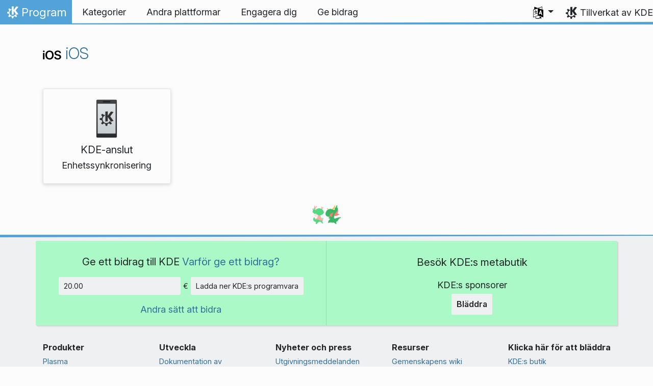

--- FILE ---
content_type: text/html
request_url: https://apps.kde.org/sv/platforms/ios/
body_size: 12304
content:
<!doctype html><html lang=sv itemscope itemtype=http://schema.org/WebPage><head><meta charset=utf-8><meta name=viewport content="width=device-width,initial-scale=1,shrink-to-fit=no"><meta name=description content="KDE är en gemenskap av vänligt folk som skapat över 200 program som kör på alla Linux-skrivbord, och också ofta på andra plattformar. Här är hela listan."><title>iOS - KDE-program</title><link rel=apple-touch-icon sizes=180x180 href=/apple-touch-icon.png><link rel=icon type=image/png sizes=32x32 href=/favicon-32x32.png><link rel=icon type=image/png sizes=16x16 href=/favicon-16x16.png><link rel=manifest href=/site.webmanifest><link rel=mask-icon href=/safari-pinned-tab.svg color=#1f99f3><meta name=msapplication-TileColor content="#1f99f3"><meta name=theme-color content="#1f99f3"><meta property="og:url" content="https://apps.kde.org/sv/platforms/ios/"><meta property="og:site_name" content="KDE-program"><meta property="og:title" content="iOS"><meta property="og:description" content="KDE är en gemenskap av vänligt folk som skapat över 200 program som kör på alla Linux-skrivbord, och också ofta på andra plattformar. Här är hela listan."><meta property="og:locale" content="sv"><meta property="og:type" content="website"><meta property="og:image" content="https://apps.kde.org/apps.png"><meta name=twitter:card content="summary_large_image"><meta name=twitter:image content="https://apps.kde.org/apps.png"><meta name=twitter:title content="iOS"><meta name=twitter:description content="KDE är en gemenskap av vänligt folk som skapat över 200 program som kör på alla Linux-skrivbord, och också ofta på andra plattformar. Här är hela listan."><script type=application/ld+json>{"@context":"http://schema.org","@type":"WebSite","url":"https:\/\/apps.kde.org\/","name":"iOS","inLanguage":{"@type":"Language","name":"Svenska"},"availableLanguage":[{"@type":"Language","name":"English"},{"@type":"Language","name":"Azərbaycanca"},{"@type":"Language","name":"Български"},{"@type":"Language","name":"Català (Valencià)"},{"@type":"Language","name":"Català"},{"@type":"Language","name":"Český"},{"@type":"Language","name":"Dansk"},{"@type":"Language","name":"Deutsch"},{"@type":"Language","name":"Ελληνικά"},{"@type":"Language","name":"British English"},{"@type":"Language","name":"Esperanto"},{"@type":"Language","name":"Español"},{"@type":"Language","name":"Eesti"},{"@type":"Language","name":"Euskara"},{"@type":"Language","name":"Suomi"},{"@type":"Language","name":"Français"},{"@type":"Language","name":"Galego"},{"@type":"Language","name":"עברית"},{"@type":"Language","name":"हिन्दी"},{"@type":"Language","name":"Magyar"},{"@type":"Language","name":"Interlingua"},{"@type":"Language","name":"Bahasa Indonesia"},{"@type":"Language","name":"Íslenska"},{"@type":"Language","name":"Italiano"},{"@type":"Language","name":"ქართული"},{"@type":"Language","name":"한국어"},{"@type":"Language","name":"Lietuvių"},{"@type":"Language","name":"Latviešu"},{"@type":"Language","name":"Nederlands"},{"@type":"Language","name":"Norsk (nynorsk)"},{"@type":"Language","name":"ਪੰਜਾਬੀ"},{"@type":"Language","name":"Polski"},{"@type":"Language","name":"Português brasileiro"},{"@type":"Language","name":"Português"},{"@type":"Language","name":"Română"},{"@type":"Language","name":"Русский"},{"@type":"Language","name":"संस्कृतम्"},{"@type":"Language","name":"Slovenčina"},{"@type":"Language","name":"Slovenščina"},{"@type":"Language","name":"српски ијекавски"},{"@type":"Language","name":"srpski ijekavski (latinica)"},{"@type":"Language","name":"srpski (latinica)"},{"@type":"Language","name":"српски"},{"@type":"Language","name":"Türkçe"},{"@type":"Language","name":"Українська"},{"@type":"Language","name":"简体中文"},{"@type":"Language","name":"正體中文"},{"@type":"Language","name":"العربيّة"}]}</script><link rel=canonical href=https://apps.kde.org/sv/platforms/ios/><link rel=alternate hreflang=en href=https://apps.kde.org/platforms/ios/ title=English><link rel=alternate hreflang=az href=https://apps.kde.org/az/platforms/ios/ title=Azərbaycanca><link rel=alternate hreflang=bg href=https://apps.kde.org/bg/platforms/ios/ title=Български><link rel=alternate hreflang=ca-va href=https://apps.kde.org/ca-va/platforms/ios/ title="Català (Valencià)"><link rel=alternate hreflang=ca href=https://apps.kde.org/ca/platforms/ios/ title=Català><link rel=alternate hreflang=cs href=https://apps.kde.org/cs/platforms/ios/ title=Český><link rel=alternate hreflang=da href=https://apps.kde.org/da/platforms/ios/ title=Dansk><link rel=alternate hreflang=de href=https://apps.kde.org/de/platforms/ios/ title=Deutsch><link rel=alternate hreflang=el href=https://apps.kde.org/el/platforms/ios/ title=Ελληνικά><link rel=alternate hreflang=en-gb href=https://apps.kde.org/en-gb/platforms/ios/ title="British English"><link rel=alternate hreflang=eo href=https://apps.kde.org/eo/platforms/ios/ title=Esperanto><link rel=alternate hreflang=es href=https://apps.kde.org/es/platforms/ios/ title=Español><link rel=alternate hreflang=et href=https://apps.kde.org/et/platforms/ios/ title=Eesti><link rel=alternate hreflang=eu href=https://apps.kde.org/eu/platforms/ios/ title=Euskara><link rel=alternate hreflang=fi href=https://apps.kde.org/fi/platforms/ios/ title=Suomi><link rel=alternate hreflang=fr href=https://apps.kde.org/fr/platforms/ios/ title=Français><link rel=alternate hreflang=gl href=https://apps.kde.org/gl/platforms/ios/ title=Galego><link rel=alternate hreflang=he href=https://apps.kde.org/he/platforms/ios/ title=עברית><link rel=alternate hreflang=hi href=https://apps.kde.org/hi/platforms/ios/ title=हिन्दी><link rel=alternate hreflang=hu href=https://apps.kde.org/hu/platforms/ios/ title=Magyar><link rel=alternate hreflang=ia href=https://apps.kde.org/ia/platforms/ios/ title=Interlingua><link rel=alternate hreflang=id href=https://apps.kde.org/id/platforms/ios/ title="Bahasa Indonesia"><link rel=alternate hreflang=is href=https://apps.kde.org/is/platforms/ios/ title=Íslenska><link rel=alternate hreflang=it href=https://apps.kde.org/it/platforms/ios/ title=Italiano><link rel=alternate hreflang=ka href=https://apps.kde.org/ka/platforms/ios/ title=ქართული><link rel=alternate hreflang=ko href=https://apps.kde.org/ko/platforms/ios/ title=한국어><link rel=alternate hreflang=lt href=https://apps.kde.org/lt/platforms/ios/ title=Lietuvių><link rel=alternate hreflang=lv href=https://apps.kde.org/lv/platforms/ios/ title=Latviešu><link rel=alternate hreflang=nl href=https://apps.kde.org/nl/platforms/ios/ title=Nederlands><link rel=alternate hreflang=nn href=https://apps.kde.org/nn/platforms/ios/ title="Norsk (nynorsk)"><link rel=alternate hreflang=pa href=https://apps.kde.org/pa/platforms/ios/ title=ਪੰਜਾਬੀ><link rel=alternate hreflang=pl href=https://apps.kde.org/pl/platforms/ios/ title=Polski><link rel=alternate hreflang=pt-br href=https://apps.kde.org/pt-br/platforms/ios/ title="Português brasileiro"><link rel=alternate hreflang=pt-pt href=https://apps.kde.org/pt-pt/platforms/ios/ title=Português><link rel=alternate hreflang=ro href=https://apps.kde.org/ro/platforms/ios/ title=Română><link rel=alternate hreflang=ru href=https://apps.kde.org/ru/platforms/ios/ title=Русский><link rel=alternate hreflang=sa href=https://apps.kde.org/sa/platforms/ios/ title=संस्कृतम्><link rel=alternate hreflang=sk href=https://apps.kde.org/sk/platforms/ios/ title=Slovenčina><link rel=alternate hreflang=sl href=https://apps.kde.org/sl/platforms/ios/ title=Slovenščina><link rel=alternate hreflang=sr-ije href=https://apps.kde.org/sr-ije/platforms/ios/ title="српски ијекавски"><link rel=alternate hreflang=sr-il href=https://apps.kde.org/sr-il/platforms/ios/ title="srpski ijekavski (latinica)"><link rel=alternate hreflang=sr-la href=https://apps.kde.org/sr-la/platforms/ios/ title="srpski (latinica)"><link rel=alternate hreflang=sr href=https://apps.kde.org/sr/platforms/ios/ title=српски><link rel=alternate hreflang=tr href=https://apps.kde.org/tr/platforms/ios/ title=Türkçe><link rel=alternate hreflang=uk href=https://apps.kde.org/uk/platforms/ios/ title=Українська><link rel=alternate hreflang=zh-cn href=https://apps.kde.org/zh-cn/platforms/ios/ title=简体中文><link rel=alternate hreflang=zh-tw href=https://apps.kde.org/zh-tw/platforms/ios/ title=正體中文><link rel=alternate hreflang=ar href=https://apps.kde.org/ar/platforms/ios/ title=العربيّة><link rel=stylesheet href=/scss/bootstrap.f3d8df6f35473aa4d111b4dd523cce7efd6429b7fda0cf250889875b97d864e4.css integrity="sha256-89jfbzVHOqTREbTdUjzOfv1kKbf9oM8lCImHW5fYZOQ="><link rel=preload href=/fonts/InterVariable.woff2 as=font crossorigin=anonymous><link rel=preload href=/fonts/glyph/glyph.ttf?5ea9rb as=font crossorigin=anonymous><link rel=stylesheet href=/scss/applications.min.06eeadcfab38e15472476d85eeec081bf706f5b87366bde46a53c2ebfe373284.css></head><body><header id=KGlobalHeader class="header clearfix"><a class=visually-hidden href=#main>Gå till innehåll</a><nav class="navbar navbar-expand-lg"><a class="kde-logo navbar-brand" href=/sv/><span class=visually-hidden>Hem</span>
Program
</a><button class=navbar-toggler type=button data-bs-toggle=collapse data-bs-target=#navbarsExampleDefault aria-controls=navbarsExampleDefault aria-expanded=false aria-label="Toggle navigation">
<span class=navbar-toggler-icon></span></button><div class="collapse navbar-collapse" id=navbarsExampleDefault><ul class="navbar-nav col"><li class=nav-item><a class=nav-link href=/sv/categories/><span>Kategorier</span></a></li><li class=nav-item><a class=nav-link href=/sv/platforms/><span>Andra plattformar</span></a></li><li class=nav-item><a class=nav-link href=https://community.kde.org/Get_Involved><span>Engagera dig</span></a></li><li class=nav-item><a class=nav-link href=https://kde.org/community/donations/><span>Ge bidrag</span></a></li></ul><ul class=navbar-nav><li class="nav-item dropdown" aria-describedby=language-picker-description><p class=visually-hidden id=language-picker-description>Välj ditt språk</p><a class="nav-link dropdown-toggle" href=# data-bs-toggle=dropdown role=button aria-haspopup=true aria-expanded=false><img src=/aether/languages.png alt>
<span class="d-lg-none ms-2">Språk</span></a><div class="dropdown-menu dropdown-trans" role=listbox><a class="nav-link active dropdown-item" hreflang=sv role=option lang=sv href=/sv/platforms/ios/>Svenska</a>
<a class="nav-link dropdown-item" hreflang=en role=option lang=en href=/platforms/ios/>English</a>
<a class="nav-link dropdown-item" hreflang=az role=option lang=az href=/az/platforms/ios/>Azərbaycanca</a>
<a class="nav-link dropdown-item" hreflang=id role=option lang=id href=/id/platforms/ios/>Bahasa Indonesia</a>
<a class="nav-link dropdown-item" hreflang=en-gb role=option lang=en-gb href=/en-gb/platforms/ios/>British English</a>
<a class="nav-link dropdown-item" hreflang=ca role=option lang=ca href=/ca/platforms/ios/>Català</a>
<a class="nav-link dropdown-item" hreflang=ca-va role=option lang=ca-va href=/ca-va/platforms/ios/>Català (Valencià)</a>
<a class="nav-link dropdown-item" hreflang=cs role=option lang=cs href=/cs/platforms/ios/>Český</a>
<a class="nav-link dropdown-item" hreflang=da role=option lang=da href=/da/platforms/ios/>Dansk</a>
<a class="nav-link dropdown-item" hreflang=de role=option lang=de href=/de/platforms/ios/>Deutsch</a>
<a class="nav-link dropdown-item" hreflang=et role=option lang=et href=/et/platforms/ios/>Eesti</a>
<a class="nav-link dropdown-item" hreflang=es role=option lang=es href=/es/platforms/ios/>Español</a>
<a class="nav-link dropdown-item" hreflang=eo role=option lang=eo href=/eo/platforms/ios/>Esperanto</a>
<a class="nav-link dropdown-item" hreflang=eu role=option lang=eu href=/eu/platforms/ios/>Euskara</a>
<a class="nav-link dropdown-item" hreflang=fr role=option lang=fr href=/fr/platforms/ios/>Français</a>
<a class="nav-link dropdown-item" hreflang=gl role=option lang=gl href=/gl/platforms/ios/>Galego</a>
<a class="nav-link dropdown-item" hreflang=ia role=option lang=ia href=/ia/platforms/ios/>Interlingua</a>
<a class="nav-link dropdown-item" hreflang=is role=option lang=is href=/is/platforms/ios/>Íslenska</a>
<a class="nav-link dropdown-item" hreflang=it role=option lang=it href=/it/platforms/ios/>Italiano</a>
<a class="nav-link dropdown-item" hreflang=lv role=option lang=lv href=/lv/platforms/ios/>Latviešu</a>
<a class="nav-link dropdown-item" hreflang=lt role=option lang=lt href=/lt/platforms/ios/>Lietuvių</a>
<a class="nav-link dropdown-item" hreflang=hu role=option lang=hu href=/hu/platforms/ios/>Magyar</a>
<a class="nav-link dropdown-item" hreflang=nl role=option lang=nl href=/nl/platforms/ios/>Nederlands</a>
<a class="nav-link dropdown-item" hreflang=nn role=option lang=nn href=/nn/platforms/ios/>Norsk (nynorsk)</a>
<a class="nav-link dropdown-item" hreflang=pl role=option lang=pl href=/pl/platforms/ios/>Polski</a>
<a class="nav-link dropdown-item" hreflang=pt-pt role=option lang=pt-pt href=/pt-pt/platforms/ios/>Português</a>
<a class="nav-link dropdown-item" hreflang=pt-br role=option lang=pt-br href=/pt-br/platforms/ios/>Português brasileiro</a>
<a class="nav-link dropdown-item" hreflang=ro role=option lang=ro href=/ro/platforms/ios/>Română</a>
<a class="nav-link dropdown-item" hreflang=sk role=option lang=sk href=/sk/platforms/ios/>Slovenčina</a>
<a class="nav-link dropdown-item" hreflang=sl role=option lang=sl href=/sl/platforms/ios/>Slovenščina</a>
<a class="nav-link dropdown-item" hreflang=sr-la role=option lang=sr-la href=/sr-la/platforms/ios/>srpski (latinica)</a>
<a class="nav-link dropdown-item" hreflang=sr-il role=option lang=sr-il href=/sr-il/platforms/ios/>srpski ijekavski (latinica)</a>
<a class="nav-link dropdown-item" hreflang=fi role=option lang=fi href=/fi/platforms/ios/>Suomi</a>
<a class="nav-link dropdown-item" hreflang=tr role=option lang=tr href=/tr/platforms/ios/>Türkçe</a>
<a class="nav-link dropdown-item" hreflang=el role=option lang=el href=/el/platforms/ios/>Ελληνικά</a>
<a class="nav-link dropdown-item" hreflang=bg role=option lang=bg href=/bg/platforms/ios/>Български</a>
<a class="nav-link dropdown-item" hreflang=ru role=option lang=ru href=/ru/platforms/ios/>Русский</a>
<a class="nav-link dropdown-item" hreflang=sr role=option lang=sr href=/sr/platforms/ios/>српски</a>
<a class="nav-link dropdown-item" hreflang=sr-ije role=option lang=sr-ije href=/sr-ije/platforms/ios/>српски ијекавски</a>
<a class="nav-link dropdown-item" hreflang=uk role=option lang=uk href=/uk/platforms/ios/>Українська</a>
<a class="nav-link dropdown-item" hreflang=ka role=option lang=ka href=/ka/platforms/ios/>ქართული</a>
<a class="nav-link dropdown-item" hreflang=he role=option lang=he href=/he/platforms/ios/>עברית</a>
<a class="nav-link dropdown-item" hreflang=ar role=option lang=ar href=/ar/platforms/ios/>العربيّة</a>
<a class="nav-link dropdown-item" hreflang=sa role=option lang=sa href=/sa/platforms/ios/>संस्कृतम्</a>
<a class="nav-link dropdown-item" hreflang=hi role=option lang=hi href=/hi/platforms/ios/>हिन्दी</a>
<a class="nav-link dropdown-item" hreflang=pa role=option lang=pa href=/pa/platforms/ios/>ਪੰਜਾਬੀ</a>
<a class="nav-link dropdown-item" hreflang=ko role=option lang=ko href=/ko/platforms/ios/>한국어</a>
<a class="nav-link dropdown-item" hreflang=zh-tw role=option lang=zh-tw href=/zh-tw/platforms/ios/>正體中文</a>
<a class="nav-link dropdown-item" hreflang=zh-cn role=option lang=zh-cn href=/zh-cn/platforms/ios/>简体中文</a></div></li></ul></div><a class=made-by-kde target=_blank href=https://kde.org>Tillverkat av KDE</a></nav></header><div id=main><main class=container><section><h2><a href=/sv/platforms/ios/><img width=36 height=36 src=/app-icons/platforms/ios.svg alt="Ikon för iOS" title=iOS aria-hidden=true loading=lazy>
iOS</a></h2><div class=applications><a href=/sv/kdeconnect/ class="app d-block text-center" data-popularity=15.21 data-name=KDE-anslut data-categories='["internet"]' data-platforms='["android","ios","macos","windows"]'><img width=80 height=80 class=icon src=/app-icons/org.kde.kdeconnect.svg alt="Ikon för KDE-anslut" title=KDE-anslut aria-hidden=true loading=lazy><h4 class="mt-2 mb-1">KDE-anslut</h4><p class=mb-1>Enhetssynkronisering</p></a></div></section></main></div><footer id=kFooter class=footer><section id=kFooterIncome class=container><div id=kDonateForm><div class=center><h2 class="h5 mt-2 mb-3">Ge ett bidrag till KDE <a href=https://kde.org/community/donations/index.php#money target=_blank>Varför ge ett bidrag?</a></h2><form action=https://www.paypal.com/en_US/cgi-bin/webscr method=post onsubmit='return amount.value>=2||window.confirm(`Din donation är mindre än  2 €. Det betyder att det mesta av donationen
försvinner i transaktionsavgifter. Vill du fortsätta?`)'><input type=hidden name=no_note value=0>
<input type=hidden name=lc value=GB>
<input type=hidden name=item_name value=Meddelanden>
<input type=hidden name=cbt value="Gå tillbaka till kde.org">
<input type=hidden name=return value=https://kde.org/community/donations/thanks_paypal.php>
<input type=hidden name=notify_url value=https://kde.org/community/donations/notify.php>
<input type=hidden name=business value=kde-ev-paypal@kde.org>
<input type=hidden name=cmd value=_donations>
<input type=hidden name=currency_code value=EUR>
<input type=hidden name=custom value=//kde.org/index/donation_box>
<label class=visually-hidden for=donateAmountField>Belopp</label><input type=text name=amount value=20.00 id=donateAmountField data-kpxc-id=donateAmountField> €
<button type=submit id=donateSubmit>Ladda ner KDE:s programvara</button></form><span class=h6><a class="mt-3 d-inline-block" href=https://kde.org/community/donations target=_blank>Andra sätt att bidra</a></span></div></div><div id=kMetaStore><div class=center><h2 class="h5 mb-3 mt-2">Besök KDE:s metabutik</h2><p class=h6>KDE:s sponsorer</p><a href=https://kde.org/stuff/metastore class=button>Bläddra</a></div></div></section><section id=kLinks class="container pb-4"><div class=row><nav class=col-sm><h3>Produkter</h3><a href=https://kde.org/sv/plasma-desktop hreflang=/sv>Plasma</a>
<a href=https://apps.kde.org/sv hreflang=/sv>KDE-program</a>
<a href=https://develop.kde.org/products/frameworks/>KDE Ramverk</a>
<a href=https://plasma-mobile.org/sv hreflang=/sv>Plasma mobil</a>
<a href=https://neon.kde.org/>KDE Neon</a></nav><nav class=col-sm><h3>Utveckla</h3><a href=https://api.kde.org/>Dokumentation av programmeringsgränssnitt</a>
<a href=https://doc.qt.io/ rel=noopener target=_blank>Qt-dokumentation</a>
<a href=https://kde.org/goals>KDE:s mål</a>
<a href=https://invent.kde.org/>Källkod</a></nav><nav class=col-sm><h3>Nyheter och press</h3><a href=https://kde.org/sv/announcements/ hreflang=/sv>Utgivningsmeddelanden</a>
<a href=https://blogs.kde.org/>KDE:s bloggar</a>
<a href=https://planet.kde.org/>Planet KDE</a>
<a href=https://kde.org/contact/>Presskontakter</a>
<a href=https://kde.org/sv/stuff>Diverse</a>
<a href=https://kde.org/thanks>Tack</a></nav><nav class=col-sm><h3>Resurser</h3><a href=https://community.kde.org/Main_Page>Gemenskapens wiki</a>
<a href=https://kde.org/support/>Hjälp</a>
<a href=https://kde.org/download/>Nyheter och press</a>
<a href=https://kde.org/code-of-conduct/>Förhållningsregler</a>
<a href=https://kde.org/privacypolicy>Integritetspolicy</a>
<a href=https://kde.org/privacypolicy-apps>Integritetspolicy för program</a></nav><nav class=col-sm><h3>Klicka här för att bläddra</h3><a href=https://store.kde.org/>KDE:s butik</a>
<a href=https://ev.kde.org/>KDE e.V.</a>
<a href=https://kde.org/community/whatiskde/kdefreeqtfoundation>KDE:s fria Qt-stiftelse</a>
<a href=https://timeline.kde.org/sv hreflang=/sv>KDE:s tidslinje</a>
<a href=https://manifesto.kde.org/sv hreflang=/sv>KDE:s manifest</a>
<a href=https://kde.org/support/international/>Internationella webbplatser</a></nav></div></section><div id=kSocial class=container><a href=https://go.kde.org/matrix/#/#kde:kde.org aria-label="Dela på Matrix"><svg class="social/matrix-icon" width="32" height="32" viewBox="0 0 32 32"><rect width="32" height="32" rx="4" ry="4" style="paint-order:markers stroke fill"/><path transform="matrix(.046154 0 0 .046154 4 4)" d="m0 .21667e-5v520h49.385v-11.891H13.711v-496.22h35.674v-11.891H0zm470.62.0v11.891h35.674v496.22H470.62v11.891h49.385v-520H470.62zm-246.92 164.19c-12.2.0-23.1 2.6134-32.5 7.9134-9.4 5.2-17.506 12.574-24.206 22.174h-.67708v-25.094h-47.988v185.61h50.866v-107.57c0-9.1 1.2932-16.532 3.8932-22.132s5.8215-9.9069 9.5215-12.907 7.6104-4.9938 11.51-6.0938 7.0792-1.6081 9.4792-1.6081c8.2.0 14.293 1.4048 18.493 4.1048s7.2137 6.418 9.0137 10.918c1.8 4.6 2.8892 9.4958 3.0892 14.896.3 5.4.42318 10.792.42318 16.292v104.02h50.908v-103.3c0-5.7.46954-11.412 1.2695-17.012.8-5.7 2.4935-10.707 4.9935-15.107 2.5-4.5 6.0102-7.991 10.41-10.791 4.4-2.7 10.193-4.1048 17.393-4.1048 7.1.0 12.812 1.197 17.012 3.597s7.3215 5.5908 9.5215 9.6908c2.1 4 3.3932 8.8034 3.8932 14.303s.67708 11.404.67708 17.604v105.12h50.908v-124.12c0-12-1.6935-22.18-4.9935-30.68-3.4-8.5-8.0072-15.309-14.007-20.609s-13.097-9.1104-21.497-11.51-17.495-3.597-27.295-3.597c-12.9.0-24.116 3.1099-33.516 9.3099s-16.886 13.397-22.386 21.497c-5.1-11.4-12.39-19.494-22.09-23.994s-20.419-6.8132-32.119-6.8132z" fill="#fff"/></svg>
</a><a href=https://floss.social/@kde aria-label="Dela på Mastodon"><svg class="social/mastodon-icon" width="32" height="32" viewBox="0 0 32 32" xmlns:xlink="http://www.w3.org/1999/xlink"><defs><linearGradient id="linearGradient3" x1="16" x2="16" y1="32" gradientUnits="userSpaceOnUse"><stop stop-color="#563acc" offset="0"/><stop stop-color="#6364ff" offset="1"/></linearGradient></defs><rect width="32" height="32" rx="4" ry="4" fill="url(#linearGradient3)" style="paint-order:markers stroke fill"/><path d="m15.785 4c-3.9462.0-4.7928.24201-5.2423.30854-2.5901.38288-4.9556 2.2088-5.5295 4.8181-.27603 1.285-.30524 2.7096-.25396 4.0164.0731 1.874.08732 3.745.25752 5.6114.11766 1.2398.32281 2.4698.61412 3.6806.54551 2.2362 2.7537 4.0968 4.9171 4.856 2.3163.79176 4.8077.92334 7.1944.37975.26257-.06109.52185-.1317.77789-.21242.58041-.18434 1.2596-.39084 1.7593-.75297.0069-.0051.01267-.01145.01662-.01899.004-.0076.0062-.01579.0065-.02433v-1.8091c-122e-6-.008-.0018-.01541-.0053-.02255-.0036-.0071-.0086-.01347-.01483-.01839-.0063-.0049-.01358-.0084-.02136-.01009-.0078-.0017-.01599-.0018-.02374.0-1.5292.3652-3.0963.54818-4.6685.5453-2.7057.0-3.4336-1.2835-3.642-1.818-.16748-.46196-.27373-.94404-.31626-1.4336-456e-6-.0082 82e-5-.0162.0042-.02374.0033-.0075.0085-.01438.01483-.01958.0064-.0052.0139-.0089.02196-.01068.008-.0018.01634-.0015.02433 608e-6 1.5037.36274 3.0457.54572 4.5926.5453.37203.0.74288 303e-6 1.1149-.0095 1.5558-.04363 3.1954-.12359 4.7261-.42247.03819-.0077.07646-.01392.10918-.02374 2.4144-.46363 4.7122-1.9189 4.9456-5.6037.0087-.14506.03026-1.5198.03026-1.6703.0011-.5116.16502-3.6288-.02374-5.5443-.34695-2.5787-2.5947-4.6112-5.2589-5.005-.4495-.06654-2.1522-.30854-6.0973-.30854zm-3.2913 3.9268c1.2994.0 2.2813.49953 2.9359 1.4976l.63133 1.0603.63311-1.0603c.6546-.9981 1.6363-1.4976 2.9336-1.4976 1.1216.0 2.0259.39513 2.7176 1.1642.66769.77013 1.0011 1.8096 1.0004 3.1193v6.4065h-2.539v-6.2172c0-1.309-.54531-1.9771-1.6549-1.9771-1.2198.0-1.8305.78981-1.8305 2.3497v3.4035h-2.5235v-3.4035c0-1.5599-.61194-2.3497-1.8317-2.3497-1.103.0-1.6543.66809-1.6543 1.9771v6.2172h-2.5378v-6.4065c0-1.309.33432-2.3484 1.0028-3.1193.6895-.76904 1.5944-1.1642 2.717-1.1642z" fill="#fff" stroke-width=".3038"/></svg>
</a><a href=https://bsky.app/profile/kde.org aria-label="Dela på Bluesky"><svg class="social/bluesky-icon" width="32" height="32" viewBox="0 0 32 32"><rect width="32" height="32" rx="4" ry="4" fill="#1185fe" style="paint-order:markers stroke fill"/><path d="m9.2023 6.8566c2.7516 2.0657 5.711 6.2542 6.7977 8.5018 1.0867-2.2476 4.0462-6.4361 6.7977-8.5018C24.7831 5.3661 28 4.2128 28 7.8826c0 .73293-.42021 6.1569-.66668 7.0375-.85669 3.0614-3.9784 3.8422-6.7553 3.3696 4.8539.8261 6.0886 3.5624 3.422 6.2988-5.0645 5.1968-7.2791-1.3039-7.8466-2.9696-.10403-.30536-.1527-.44822-.15342-.32674-72e-5-.12148-.0494.0214-.15342.32674-.56747 1.6657-2.7821 8.1665-7.8466 2.9696-2.6667-2.7363-1.4319-5.4727 3.422-6.2988-2.7769.47261-5.8986-.30824-6.7553-3.3696C4.42021 14.03945 4 8.6155 4 7.8826c0-3.6698 3.2169-2.5165 5.2023-1.026z" fill="#fff" stroke-width=".042254"/></svg>
</a><a href=https://www.facebook.com/kde/ aria-label><svg class="social/facebook-icon" width="32" height="32" viewBox="0 0 32 32"><g><rect width="32" height="32" rx="4" ry="4" fill="#0866ff" style="paint-order:markers stroke fill"/><path d="m22.729 20.07.96407-5.2499h-5.6116v-1.8567c0-2.7744 1.0884-3.8414 3.9054-3.8414.87501.0 1.5793.0213 1.9848.06398v-4.7591c-.76829-.21344-2.6463-.42689-3.7347-.42689-5.7408.0-8.3871 2.7104-8.3871 8.5579v2.2622h-3.5426v5.2499h3.5426v11.93l6.2316-3e-6v-11.93z" fill="#fff"/></g></svg>
</a><a href=https://www.linkedin.com/company/29561/ aria-label="Dela på LinkedIn"><svg class="social/linkedin-icon" width="32" height="32" viewBox="0 0 32 32"><g><rect width="32" height="32" rx="4" ry="4" fill="#2867b2" style="paint-order:markers stroke fill"/><path d="m6.9275 4.0671C5.3107 4.0671 4 5.3778 4 6.9946s1.3107 2.9275 2.9275 2.9275S9.855 8.6114 9.855 6.9946 8.5443 4.0671 6.9275 4.0671zm15.473 7.5726c-.62686-.0231-1.2393.0015-1.6025.08233-1.3205.29379-2.518 1.0873-3.2019 2.1224l-.24396.36975-.01715-1.1035-.01676-1.1031h-4.8059v15.925h4.9901l.02058-4.6683c.02005-4.5567.02391-4.6798.15514-5.1463.2742-.97488.6539-1.4907 1.3482-1.8312.7382-.36205 1.8769-.40207 2.5989-.09148.42096.18109.88969.69391 1.0677 1.1676.32318.85996.3265.90876.35602 5.9015l.02745 4.6683h4.9241l-781e-6-4.8559c-39e-5-2.6806-.02832-5.1772-.06251-5.5736-.28747-3.3334-1.4423-5.0326-3.848-5.6602-.42044-.10968-1.0618-.18045-1.6886-.20355zm-17.945.36784v15.925h4.9962v-15.925z" fill="#fff" stroke-linejoin="round" stroke-width=".64462" style="paint-order:markers stroke fill"/></g></svg>
</a><a href=https://www.reddit.com/r/kde/ aria-label="Dela på Reddit"><svg class="social/reddit-icon" width="32" height="32" viewBox="0 0 32 32"><rect width="32" height="32" rx="4" ry="4" fill="#ff4500" style="paint-order:markers stroke fill"/><path class="cls-1" d="m19.051 8.5775c.26003 1.1022 1.2498 1.9233 2.4316 1.9233 1.3798.0 2.4984-1.1186 2.4984-2.4984S22.8624 5.504 21.4826 5.504c-1.2064.0-2.2126.85505-2.4469 1.9924-2.0205.21669-3.5982 1.9303-3.5982 4.007v.01288c-2.1974.09253-4.2038.71801-5.7968 1.7054-.59151-.45798-1.3341-.73089-2.14-.73089-1.9338.0-3.501 1.5672-3.501 3.501.0 1.4032.8246 2.612 2.0158 3.1707.11596 4.0644 4.5447 7.3335 9.9924 7.3335s9.8823-3.2726 9.9924-7.3406c1.1818-.56222 1.9994-1.7675 1.9994-3.1625.0-1.9338-1.5672-3.501-3.501-3.501-.80234.0-1.5414.27057-2.1318.72504-1.607-.99444-3.6357-1.6199-5.8553-1.7031v-.0094c0-1.4876 1.1057-2.7221 2.5394-2.9247zm-9.5508 9.6363c.05857-1.2697.9019-2.2442 1.8823-2.2442.98038.0 1.73 1.0296 1.6714 2.2993-.05856 1.2697-.79063 1.7312-1.7722 1.7312s-1.8401-.51654-1.7816-1.7862zm11.134-2.2442c.98155.0 1.8249.97452 1.8823 2.2442C22.57507 19.4835 21.71533 20 20.7349 20c-.98038.0-1.7136-.46032-1.7722-1.7312-.05857-1.2697.6899-2.2993 1.6714-2.2993zm-1.1666 5.1818c.1839.01874.30102.20966.22958.38067-.60322 1.4419-2.0275 2.4551-3.6896 2.4551s-3.0852-1.0132-3.6896-2.4551c-.07145-.17101.04568-.36193.22958-.38067 1.0776-.10893 2.243-.16867 3.46-.16867s2.3813.05974 3.46.16867z" fill="#fff" stroke-width="0"/></svg>
</a><a href=https://lemmy.kde.social/ aria-label="Dela på Lemmy"><svg class="social/lemmy-icon" width="32" height="32" viewBox="0 0 32 32"><rect width="32" height="32" rx="4" ry="4" fill="#00a846" style="paint-order:markers stroke fill"/><path d="m6.9596 8.222c-.11217.002-.22327.009-.33304.022-.87819.10114-1.6692.56831-2.1541 1.3848-.47516.8-.59207 1.6809-.3499 2.4971s.82879 1.5578 1.6973 2.1453a.36394.36394.0 00.016.0102c.74509.44927 1.4871.75185 2.2818.90825-.0194.32812-.02.66476.001 1.01.0634 1.0427.43337 2.0017.99201 2.85l-2.0035.81787a.41589.41589.0 00-.2279.54226.41589.41589.0 00.54225.22785l2.2025-.89911c.40824.48671.87651.92792 1.3799 1.3148.0193.0148.0394.0282.0588.0428l-1.2903 1.7085a.41589.41589.0 00.0813.58256.41589.41589.0 00.58252-.0813l1.3111-1.7361c.71919.4552 1.4815.80998 2.2348 1.0449.38634.71079 1.1429 1.1637 2.0179 1.1637.88349.0 1.6408-.48733 2.0238-1.1844.74558-.2393 1.4988-.59516 2.2104-1.0487l1.3296 1.7605a.41589.41589.0 00.58251.0813.41589.41589.0 00.0813-.58256l-1.3094-1.7338c.009-.007.0178-.0126.0264-.0192.49739-.38074.96185-.81348 1.3693-1.2904l2.1467.87631a.41589.41589.0 00.54221-.22785.41589.41589.0 00-.22785-.54226l-1.9396-.79183c.57642-.85341.96487-1.8194 1.0456-2.8703.0267-.34745.0308-.68716.0154-1.0189.78945-.15714 1.5271-.45849 2.2678-.9051a.36394.36394.0 00.016-.0102c.86849-.58749 1.4551-1.3291 1.6973-2.1453.24217-.81624.12526-1.6971-.34989-2.4971-.48492-.81644-1.2759-1.2836-2.1541-1.3848-.10977-.0126-.22086-.02-.33304-.022-.78519-.0142-1.623.22937-2.4286.6944-.59274.34218-1.1265.8665-1.5447 1.4383-1.1697-.6696-2.6914-1.047-4.5616-1.0779-.16772-.003-.33824-.003-.51154 5e-5-2.085.034-3.7537.42958-5.0142 1.1444a.36391.36391.0 00-.009-.0155c-.42343-.59171-.97243-1.1369-1.5829-1.4893-.80556-.46503-1.6434-.70856-2.4286-.6944zm.0128.72801c.62611-.0101 1.3412.18643 2.0519.59668.4848.27987.97436.75559 1.3448 1.2697-.17523.12866-.34138.26431-.49671.40808-.92163.853-1.4701 1.9613-1.6759 3.2376-.67872-.14042-1.3116-.39941-1.9754-.79853-.75538-.51279-1.2162-1.1227-1.4007-1.7447-.18511-.62394-.10719-1.2701.2779-1.9184.37427-.63015.92731-.95463 1.6116-1.0334.0855-.01.17318-.0155.26262-.017zm18.055.0c.0894.001.17709.007.26262.017.68429.0788 1.2373.40329 1.6116 1.0334.38509.64837.46302 1.2945.27791 1.9184-.18455.62203-.64537 1.2319-1.4008 1.7447-.65633.39462-1.2826.65191-1.9527.79335-.19333-1.2997-.74317-2.4372-1.6734-3.3069-.14856-.13889-.30687-.27019-.47367-.39472.3645-.48996.8314-.94003 1.2965-1.2085.71066-.41025 1.4258-.60676 2.0519-.59668zm-8.5343 1.0545c2.3902.0392 4.0843.669 5.1626 1.6771 1.1502 1.0753 1.6428 2.6016 1.4994 4.4681-.13115 1.708-1.2212 3.2282-2.6529 4.3241-.69023.52834-1.4582.95163-2.218 1.2495.004-.0516.007-.10352.007-.15591.003-1.1964-.93058-2.2129-2.2911-2.2129-1.3606.0-2.3213 1.0152-2.291 2.2212.001.058.006.11491.011.17134-.77875-.29818-1.5675-.7287-2.2725-1.2706-1.424-1.0946-2.4984-2.6118-2.6023-4.3209-.11295-1.8568.37814-3.3385 1.5216-4.3968 1.1434-1.0583 2.9852-1.7107 5.6392-1.754.16556-.003.32797-.003.48732-1e-4zm-4.1296 6.8277c-.60532.0-1.096.49152-1.096 1.0978.0.6063.49071 1.0978 1.096 1.0978s1.096-.49152 1.096-1.0978c0-.60629-.49072-1.0978-1.096-1.0978zm7.2826.0101c-.59979.0-1.086.48701-1.086 1.0878.0.60076.48619 1.0878 1.086 1.0878.5998.0 1.086-.487 1.086-1.0878.0-.60075-.48624-1.0878-1.086-1.0878zm-3.6463 3.24c1.0238.0 1.5653.63842 1.5633 1.4834-.002.7849-.67217 1.4851-1.5633 1.4851-.91678.0-1.5399-.5633-1.5634-1.4934-.021-.83475.53964-1.4751 1.5634-1.4751z" fill="#fff" stroke-linecap="round" stroke-linejoin="round" stroke-width=".025993"/></svg>
</a><a href=https://www.youtube.com/@KdeOrg aria-label="Dela på YouTube"><svg class="social/youtube-icon" width="32" height="32" viewBox="0 0 32 32"><g><rect width="32" height="32" rx="4" ry="4" fill="red" style="paint-order:markers stroke fill"/><path d="m13.6 19.6v-7.2001l6.2352 3.6zm13.899-9.3768c-.27618-1.0324-1.0893-1.8458-2.1219-2.1217-1.8716-.50159-9.3768-.50159-9.3768-.50159s-7.5049.0-9.3766.50159c-1.0326.27598-1.8458 1.0893-2.1217 2.1217-.50159 1.8716-.50159 5.7767-.50159 5.7767s0 3.9051.50159 5.7767c.27598 1.0324 1.0891 1.8458 2.1217 2.1217 1.8716.50159 9.3766.50159 9.3766.50159s7.5051.0 9.3768-.50159c1.0326-.27598 1.8458-1.0893 2.1219-2.1217.5014-1.8716.5014-5.7767.5014-5.7767s0-3.9051-.5014-5.7767" fill="#fff"/></g></svg>
</a><a href=https://tube.kockatoo.org/a/kde_community/video-channels aria-label="Dela på PeerTube"><svg class="social/peertube-icon" width="32" height="32" viewBox="0 0 32 32"><rect width="32" height="32" rx="4" ry="4" fill="#f2680c" style="paint-order:markers stroke fill"/><path class="cls-3" d="m7.975 3.98v12l9.0003-6.0002zm9.0003 6.0002v12l9.0003-6.0002zm0 12L7.975 15.98v12z" fill="#fff" stroke-width="1.125"/></svg>
</a><a href=https://vk.com/kde_ru aria-label="Dela på VK"><svg class="social/vk-icon" width="32" height="32" viewBox="0 0 32 32"><rect width="32" height="32" rx="4" ry="4" fill="#07f" style="paint-order:markers stroke fill"/><path d="m17.22 23.487C9.1121 23.487 4.192 17.8617 4 8.514h4.1064c.12801 6.8666 3.2521 9.7807 5.6469 10.375V8.514h3.9368v5.9245c2.3099-.25602 4.7264-2.9514 5.5404-5.9245h3.8706c-.61996 3.6577-3.2506 6.3531-5.1118 7.465 1.8611.89896 4.8558 3.252 6.0107 7.508h-4.256c-.89895-2.8451-3.1024-5.0486-6.0539-5.3477v5.3477z" fill="#fff" stroke-width=".017558"/></svg>
</a><a href=https://www.instagram.com/kdecommunity/ aria-label="Dela på Instagram"><svg class="social/instagram-icon" width="32" height="32" viewBox="0 0 32 32" xmlns:xlink="http://www.w3.org/1999/xlink"><defs><linearGradient id="linearGradient2" x1="-8" x2="40" y1="40" y2="-8" gradientUnits="userSpaceOnUse"><stop stop-color="#f50000" offset="0"/><stop stop-color="#b900b4" offset="1"/></linearGradient></defs><rect width="32" height="32" rx="4" ry="4" fill="url(#linearGradient2)" style="paint-order:markers stroke fill"/><path class="cls-1" d="m11.03 4.0839c-1.2768.0602-2.1487.264-2.911.56352-.78889.30744-1.4575.72001-2.1228 1.3877-.66529.66768-1.075 1.3368-1.3803 2.1269-.29544.76392-.4956 1.6366-.552 2.9141s-.0689 1.6882-.0626 4.9469c.006 3.2588.0206 3.6672.0826 4.9474.061 1.2766.264 2.1483.56353 2.9108.30792.78888.72 1.4573 1.3879 2.1228.66793.66552 1.3366 1.0742 2.1286 1.38.76321.29496 1.6361.49609 2.9134.55201 1.2773.0559 1.6884.0689 4.9462.0626 3.2578-.006 3.668-.0206 4.9479-.0814 1.2799-.0607 2.1471-.26521 2.9098-.56329.78889-.30864 1.4578-.72001 2.1228-1.3882.66505-.66817 1.0745-1.3378 1.3795-2.1283.29568-.76321.49656-1.6361.552-2.9124.0559-1.2809.0691-1.6899.0629-4.9481-.006-3.2583-.0209-3.6668-.0816-4.9464-.0607-1.2797-.264-2.1487-.56328-2.9117-.30841-.78889-.72001-1.4568-1.3877-2.1228-.66769-.666-1.3378-1.0752-2.1281-1.3795-.76369-.29544-1.6361-.4968-2.9134-.552s-1.6884-.0694-4.9474-.0631c-3.259.006-3.667.0202-4.9469.0826m.14016 21.693c-1.17-.0509-1.8053-.24528-2.2287-.408-.56065-.216-.96001-.47712-1.3819-.89497-.42192-.41784-.68112-.81865-.9-1.3781-.16441-.42337-.36241-1.0579-.41713-2.2279-.0595-1.2646-.072-1.6443-.079-4.848-.007-3.2038.005-3.583.0607-4.848.0499-1.169.24552-1.8051.40801-2.2282.216-.56136.47616-.96001.89496-1.3817.41881-.42168.81841-.68137 1.3783-.90025.42288-.16512 1.0574-.36144 2.227-.41712 1.2655-.06 1.6447-.072 4.848-.079s3.5835.005 4.8495.0607c1.169.0509 1.8053.24456 2.2279.408.56089.216.96001.47545 1.3817.89497.42168.41952.6816.81769.90048 1.3788.16537.42169.36169 1.056.41689 2.2263.0602 1.2655.0739 1.645.0797 4.848.006 3.2031-.006 3.5835-.061 4.848-.0511 1.17-.24504 1.8055-.40801 2.2294-.216.5604-.4764.96001-.89544 1.3814-.41905.42145-.81817.68113-1.3783.90001-.4224.16488-1.0577.36168-2.2263.41736-1.2655.0595-1.6447.072-4.8492.079s-3.5825-.006-4.848-.0607m9.7825-16.191a1.44 1.44.0 101.4371-1.4424 1.44 1.44.0 00-1.4371 1.4424m-11.115 6.4256c.007 3.4032 2.7706 6.1558 6.1731 6.1493 3.4025-.006 6.157-2.7701 6.1505-6.1733-.006-3.4032-2.7711-6.1565-6.1741-6.1498-3.403.007-6.1561 2.7711-6.1496 6.1738m2.1615-.004a4.0001 4.0001.0 114.008 3.9922 3.9996 3.9996.0 01-4.008-3.9922" fill="#fff" stroke-width=".024"/></svg></a></div><div id=kLegal class=container><p class="d-block d-xl-flex flex-wrap mb-0 py-3 h6"><small lang=en class=maintenance>Underhålls av <a href=mailto:kde-www@kde.org>KDE:s webbmästare</a> (öppen e-postlista).
</small><small class=trademark>KDE<sup>®</sup> och <a href=https://kde.org/media/images/trademark_kde_gear_black_logo.png>K Desktop Environment<sup>®</sup> logotyp</a> är registrerade varumärken av <a href=https://ev.kde.org/ title="Hemsida för KDE:s ideella organisation">KDE e.V.</a> | <a href=https://kde.org/community/whatiskde/impressum>Juridisk information</a></small></p></div></footer><img src="https://stats.kde.org/matomo.php?idsite=1&amp;rec=1" style=border:0 alt>
<script>var _paq=window._paq||[];_paq.push(["disableCookies"]),_paq.push(["trackPageView"]),_paq.push(["enableLinkTracking"]),function(){t="https://stats.kde.org/",_paq.push(["setTrackerUrl",t+"matomo.php"]),_paq.push(["setSiteId","1"]);var t,n=document,e=n.createElement("script"),s=n.getElementsByTagName("script")[0];e.type="text/javascript",e.async=!0,e.defer=!0,e.src=t+"matomo.js",s.parentNode.insertBefore(e,s)}()</script><script src=/js/bundle.min.5e0dd03e1815922423a429c2876e5279246e82987a36fc84d5699875bc2aca00.js integrity="sha256-Xg3QPhgVkiQjpCnCh25SeSRugph6NvyE1WmYdbwqygA=" crossorigin=anonymous defer></script></body></html>

--- FILE ---
content_type: image/svg+xml
request_url: https://apps.kde.org/app-icons/org.kde.kdeconnect.svg
body_size: 6093
content:
<?xml version="1.0" encoding="UTF-8" standalone="no"?>
<!-- Created with Inkscape (http://www.inkscape.org/) -->

<svg
   width="32"
   version="1.1"
   height="32"
   id="svg1"
   sodipodi:docname="preferences-kde-connect.svg"
   inkscape:version="1.4 (86a8ad7, 2024-10-11)"
   xmlns:inkscape="http://www.inkscape.org/namespaces/inkscape"
   xmlns:sodipodi="http://sodipodi.sourceforge.net/DTD/sodipodi-0.dtd"
   xmlns:xlink="http://www.w3.org/1999/xlink"
   xmlns="http://www.w3.org/2000/svg"
   xmlns:svg="http://www.w3.org/2000/svg">
  <sodipodi:namedview
     id="namedview1"
     pagecolor="#ffffff"
     bordercolor="#000000"
     borderopacity="0.25"
     inkscape:showpageshadow="2"
     inkscape:pageopacity="0.0"
     inkscape:pagecheckerboard="0"
     inkscape:deskcolor="#d1d1d1"
     inkscape:zoom="16"
     inkscape:cx="16.34375"
     inkscape:cy="21.71875"
     inkscape:window-width="3840"
     inkscape:window-height="2054"
     inkscape:window-x="-11"
     inkscape:window-y="-11"
     inkscape:window-maximized="1"
     inkscape:current-layer="layer1" />
  <defs
     id="defs5455">
    <radialGradient
       id="b"
       cx="49"
       cy="34.526299"
       gradientTransform="matrix(0.27205316,0.09927031,-0.08841023,0.24229081,390.26558,518.42381)"
       gradientUnits="userSpaceOnUse"
       r="49">
      <stop
         offset="0"
         stop-color="#f2f2f2"
         id="stop3" />
      <stop
         offset="1"
         stop-color="#f2f2f2"
         stop-opacity="0"
         id="stop4" />
    </radialGradient>
    <linearGradient
       inkscape:collect="always"
       xlink:href="#linearGradient4159"
       id="linearGradient4298"
       y1="545.79797"
       y2="517.79797"
       x2="0"
       gradientUnits="userSpaceOnUse"
       gradientTransform="matrix(8.7145775,0,0,9.2325325,-3261.0944,-4952.5866)" />
    <linearGradient
       inkscape:collect="always"
       id="linearGradient4159">
      <stop
         style="stop-color:#2a2c2f"
         id="stop4161" />
      <stop
         offset="1"
         style="stop-color:#424649"
         id="stop4163" />
    </linearGradient>
    <linearGradient
       inkscape:collect="always"
       xlink:href="#linearGradient4227"
       id="linearGradient4173"
       y1="524.79797"
       x1="393.57144"
       y2="538.79797"
       x2="407.57147"
       gradientUnits="userSpaceOnUse"
       gradientTransform="matrix(8.7145775,0,0,9.2325325,-3261.0944,-4952.5866)" />
    <linearGradient
       inkscape:collect="always"
       id="linearGradient4227">
      <stop
         style="stop-color:#292c2f"
         id="stop4229" />
      <stop
         offset="1"
         style="stop-opacity:0"
         id="stop4231" />
    </linearGradient>
    <linearGradient
       inkscape:collect="always"
       xlink:href="#linearGradient4303"
       id="linearGradient4381"
       y1="543.79797"
       y2="518.79797"
       x2="0"
       gradientUnits="userSpaceOnUse"
       gradientTransform="matrix(7.9567793,0,0,8.8311078,-2954.89,-4734.6937)" />
    <linearGradient
       inkscape:collect="always"
       id="linearGradient4303">
      <stop
         style="stop-color:#c6cdd1"
         id="stop4305" />
      <stop
         offset="1"
         style="stop-color:#e0e5e7"
         id="stop4307" />
    </linearGradient>
  </defs>
  <metadata
     id="metadata5458" />
  <g
     inkscape:label="Capa 1"
     inkscape:groupmode="layer"
     id="layer1"
     transform="matrix(1 0 0 1 -384.57143 -515.798)">
    <g
       id="g15"
       transform="matrix(0.11534403,0,0,0.11534403,374.075,536.72831)">
      <rect
         width="139.43314"
         x="160"
         y="-172"
         height="258.51093"
         style="fill:url(#linearGradient4298);stroke-width:8.96982"
         id="rect4232"
         ry="7.3860259" />
      <path
         style="opacity:0.2;fill:url(#linearGradient4173);fill-rule:evenodd;stroke-width:8.96982"
         id="path4164"
         d="M 290.71842,-144.30216 168.71438,58.81355 194.85805,86.51115 H 299.43301 V -135.06963 Z" />
      <rect
         width="122.00409"
         x="168.71439"
         y="-144.3024"
         height="203.11572"
         style="fill:url(#linearGradient4381);stroke-width:8.96982"
         id="rect4300" />
      <rect
         width="52.287464"
         x="203.57278"
         y="-162.76747"
         height="9.2325325"
         style="fill:#212324;stroke-width:8.96982"
         id="rect4607"
         ry="3.7350004" />
      <path
         d="m 200.0833,-75.83648 c -0.18742,0.0277 -0.38869,0.0739 -0.5281,0.21143 l -6.4914,6.4913 c -0.27236,0.27421 -0.30652,0.69244 -0.10802,1.02241 l 7.58508,12.52412 c -1.34684,2.2639 -2.44043,4.6928 -3.21043,7.26748 0,0 -13.93521,2.89292 -13.93521,2.89292 -0.38777,0.0831 -0.67028,0.44962 -0.67028,0.84662 v 9.17252 c 0,0.38777 0.29451,0.71922 0.67028,0.81154 l 13.51181,3.28097 c 0.72291,2.981 1.83884,5.83348 3.31614,8.43161 l -7.83177,11.92409 c -0.21789,0.33329 -0.17634,0.77738 0.10802,1.0586 l 6.49148,6.4913 c 0.27236,0.27236 0.69244,0.30652 1.02232,0.10802 l 12.27696,-7.44382 c 2.40803,1.39033 5.01521,2.50405 7.76151,3.24579 l 2.85766,13.75906 c 0.0831,0.38869 0.41454,0.67028 0.81154,0.67028 h 9.17261 c 0.385,0 0.72106,-0.25851 0.81154,-0.63612 l 3.38686,-13.82895 c 2.83236,-0.76445 5.50296,-1.89756 7.97313,-3.3515 0,0 12.10061,7.93776 12.10061,7.93776 0.3333,0.21697 0.77646,0.1745 1.05861,-0.10802 0,0 6.45612,-6.49139 6.45612,-6.49139 0.27421,-0.27421 0.34161,-0.69337 0.14126,-1.02241 0,0 -4.40992,-7.26739 -4.40992,-7.26739 0,0 -1.44655,0.45886 -1.44655,0.45886 -0.20866,0.0554 -0.44039,-0.0369 -0.56503,-0.21235 0,0 -2.78564,-4.09768 -6.42077,-9.41949 -4.34741,8.50704 -13.2136,14.32325 -23.42515,14.32325 -14.51049,0 -26.28271,-11.77221 -26.28271,-26.2828 0,-10.67345 6.38263,-19.84099 15.52266,-23.95427 v -6.77354 c -1.66352,0.58165 -3.27044,1.28462 -4.79787,2.11675 -0.003,-0.002 0.003,-0.0369 0,-0.0369 l -12.38286,-8.11429 c -0.16619,-0.10802 -0.34253,-0.12556 -0.5281,-0.10802 z m 37.43081,-16.581066 c 0,0 -16.51054,1.587534 -16.51054,1.587534 v 68.017632 c 0,0 16.3342,-2.46943 16.3342,-2.46943 v -28.99938 c 0,0 21.97878,32.17436 21.97878,32.17436 0,0 17.21599,-5.46815 17.21599,-5.46815 0,0 -22.50799,-30.93979 -22.50799,-30.93979 0,0 22.68443,-29.17535 22.68443,-29.17535 0,0 -17.56896,-4.021876 -17.56896,-4.021876 0,0 -21.80225,29.175906 -21.80225,29.175906 0,0 0.17634,-29.881363 0.17634,-29.881363 z"
         fill="url(#b)"
         id="path15-1"
         style="fill:#333333;stroke-width:0.959011" />
    </g>
  </g>
</svg>


--- FILE ---
content_type: image/svg+xml
request_url: https://apps.kde.org/app-icons/platforms/ios.svg
body_size: 716
content:
<?xml version="1.0" encoding="UTF-8"?>
<svg version="1.1" viewBox="0 0 119 59" xmlns="http://www.w3.org/2000/svg"><path d="m1.2188 58h9.7266v-41.406h-9.7266v41.406zm4.8438-46.836c3.0469 0 5.4297-2.3438 5.4297-5.2734 0-2.9688-2.3828-5.3125-5.4297-5.3125-3.0078 0-5.3906 2.3438-5.3906 5.3125 0 2.9297 2.3828 5.2734 5.3906 5.2734zm37.267-10.469c-16.445 0-26.758 11.211-26.758 29.141s10.312 29.102 26.758 29.102c16.406 0 26.719-11.172 26.719-29.102s-10.312-29.141-26.719-29.141zm0 8.5938c10.039 0 16.445 7.9688 16.445 20.547 0 12.539-6.4062 20.508-16.445 20.508-10.078 0-16.445-7.9688-16.445-20.508 0-12.578 6.3672-20.547 16.445-20.547zm30.822 32.852c0.42969 10.391 8.9453 16.797 21.914 16.797 13.633 0 22.227-6.7188 22.227-17.422 0-8.3984-4.8438-13.125-16.289-15.742l-6.4844-1.4844c-6.9141-1.6406-9.7656-3.8281-9.7656-7.5781 0-4.6875 4.2969-7.8125 10.664-7.8125 6.4453 0 10.859 3.1641 11.328 8.4375h9.6094c-0.23438-9.9219-8.4375-16.641-20.859-16.641-12.266 0-20.977 6.7578-20.977 16.758 0 8.0469 4.9219 13.047 15.312 15.43l7.3047 1.7188c7.1094 1.6797 10 4.0234 10 8.0859 0 4.6875-4.7266 8.0469-11.523 8.0469-6.875 0-12.07-3.3984-12.695-8.5938h-9.7656z"/></svg>